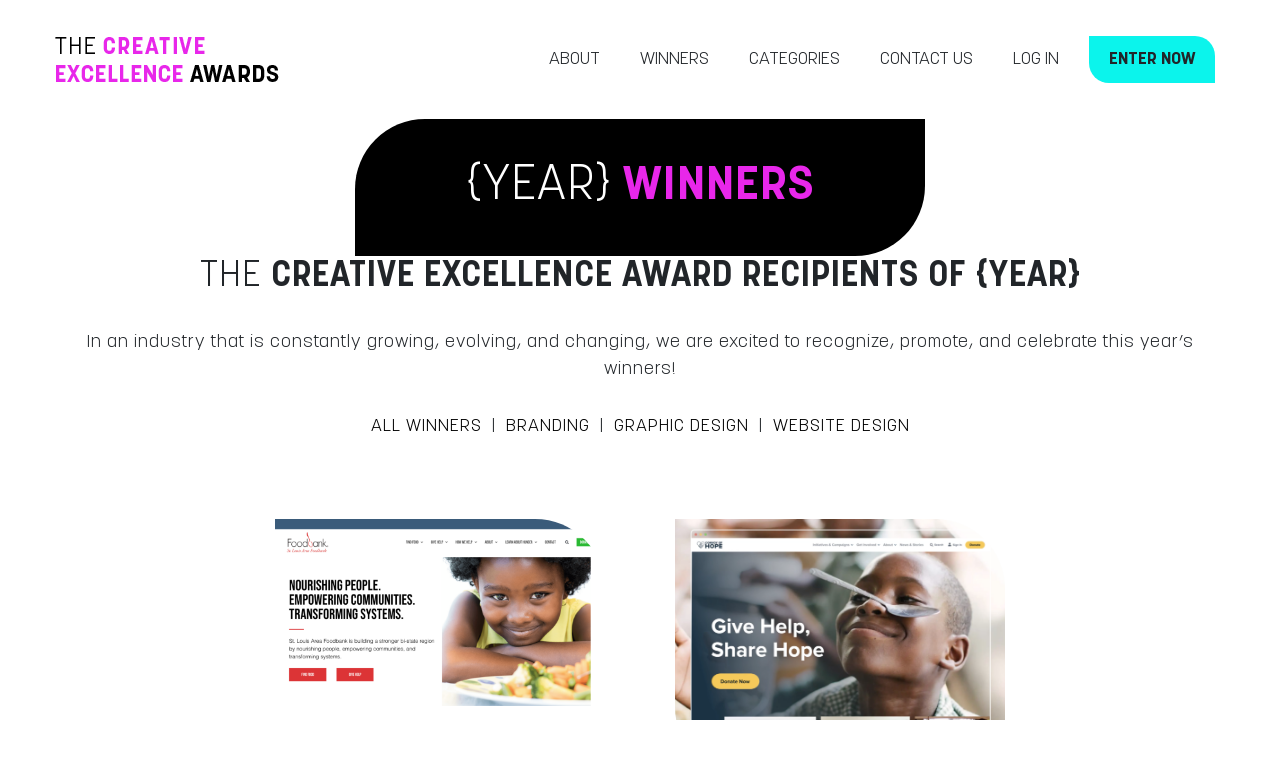

--- FILE ---
content_type: text/html; charset=UTF-8
request_url: https://creativeexcellenceawards.com/work_categories/charity-non-profit-website-design/
body_size: 13622
content:
<!DOCTYPE html><html lang="en-US"><head><meta charset="utf-8" /><meta name="viewport" content="width=device-width, initial-scale=1" /><meta name="AUDIENCE" content="all" /><meta name="LANGUAGE" content="pt-BR" /><meta name="DISTRIBUTION" content="Global" /><meta name="ROBOTS" content="index,follow" /><meta name="GOOGLEBOT" content="index,follow" /><link rel="profile" href="http://gmpg.org/xfn/11" /><meta name="author" content="Pack System"><meta http-equiv="X-UA-Compatible" content="IE=edge"><link rel="pingback" href="https://creativeexcellenceawards.com/xmlrpc.php" /> <!--[if lt IE 9]> <script src="https://creativeexcellenceawards.com/wp-content/themes/cea-2023/js/html5.js" type="text/javascript"></script> <![endif]--><meta name='robots' content='index, follow, max-image-preview:large, max-snippet:-1, max-video-preview:-1' /> <!-- This site is optimized with the Yoast SEO plugin v26.8 - https://yoast.com/product/yoast-seo-wordpress/ --><link media="all" href="https://creativeexcellenceawards.com/wp-content/cache/autoptimize/css/autoptimize_991ac53394b613a1401ba91de894d02b.css" rel="stylesheet"><link media="only screen and (max-width: 768px)" href="https://creativeexcellenceawards.com/wp-content/cache/autoptimize/css/autoptimize_6fe211f8bb15af76999ce9135805d7af.css" rel="stylesheet"><title>Charity / Non Profit Archives - The Creative Excellence Awards</title><link rel="canonical" href="https://creativeexcellenceawards.com/work_categories/charity-non-profit-website-design/" /><meta property="og:locale" content="en_US" /><meta property="og:type" content="article" /><meta property="og:title" content="Charity / Non Profit Archives - The Creative Excellence Awards" /><meta property="og:url" content="https://creativeexcellenceawards.com/work_categories/charity-non-profit-website-design/" /><meta property="og:site_name" content="The Creative Excellence Awards" /><meta name="twitter:card" content="summary_large_image" /> <script type="application/ld+json" class="yoast-schema-graph">{"@context":"https://schema.org","@graph":[{"@type":"CollectionPage","@id":"https://creativeexcellenceawards.com/work_categories/charity-non-profit-website-design/","url":"https://creativeexcellenceawards.com/work_categories/charity-non-profit-website-design/","name":"Charity / Non Profit Archives - The Creative Excellence Awards","isPartOf":{"@id":"https://creativeexcellenceawards.com/#website"},"primaryImageOfPage":{"@id":"https://creativeexcellenceawards.com/work_categories/charity-non-profit-website-design/#primaryimage"},"image":{"@id":"https://creativeexcellenceawards.com/work_categories/charity-non-profit-website-design/#primaryimage"},"thumbnailUrl":"https://creativeexcellenceawards.com/wp-content/uploads/2024/01/screen-shot-2024-01-23-at-3.36.23-pm.png","breadcrumb":{"@id":"https://creativeexcellenceawards.com/work_categories/charity-non-profit-website-design/#breadcrumb"},"inLanguage":"en-US"},{"@type":"ImageObject","inLanguage":"en-US","@id":"https://creativeexcellenceawards.com/work_categories/charity-non-profit-website-design/#primaryimage","url":"https://creativeexcellenceawards.com/wp-content/uploads/2024/01/screen-shot-2024-01-23-at-3.36.23-pm.png","contentUrl":"https://creativeexcellenceawards.com/wp-content/uploads/2024/01/screen-shot-2024-01-23-at-3.36.23-pm.png","width":1609,"height":1257},{"@type":"BreadcrumbList","@id":"https://creativeexcellenceawards.com/work_categories/charity-non-profit-website-design/#breadcrumb","itemListElement":[{"@type":"ListItem","position":1,"name":"Home","item":"https://creativeexcellenceawards.com/"},{"@type":"ListItem","position":2,"name":"Website Design","item":"https://creativeexcellenceawards.com/work_categories/website-design/"},{"@type":"ListItem","position":3,"name":"Charity / Non Profit"}]},{"@type":"WebSite","@id":"https://creativeexcellenceawards.com/#website","url":"https://creativeexcellenceawards.com/","name":"The Creative Excellence Awards","description":"","publisher":{"@id":"https://creativeexcellenceawards.com/#organization"},"potentialAction":[{"@type":"SearchAction","target":{"@type":"EntryPoint","urlTemplate":"https://creativeexcellenceawards.com/?s={search_term_string}"},"query-input":{"@type":"PropertyValueSpecification","valueRequired":true,"valueName":"search_term_string"}}],"inLanguage":"en-US"},{"@type":"Organization","@id":"https://creativeexcellenceawards.com/#organization","name":"The Creative Excellence Awards","url":"https://creativeexcellenceawards.com/","logo":{"@type":"ImageObject","inLanguage":"en-US","@id":"https://creativeexcellenceawards.com/#/schema/logo/image/","url":"https://creativeexcellenceawards.com/wp-content/uploads/2023/03/the-creative-excellence-awards-logo.png","contentUrl":"https://creativeexcellenceawards.com/wp-content/uploads/2023/03/the-creative-excellence-awards-logo.png","width":224,"height":45,"caption":"The Creative Excellence Awards"},"image":{"@id":"https://creativeexcellenceawards.com/#/schema/logo/image/"},"sameAs":["https://www.facebook.com/ELXELAGENCY","https://www.instagram.com/elxelcreative/"]}]}</script> <!-- / Yoast SEO plugin. --><link rel='dns-prefetch' href='//www.googletagmanager.com' /><link rel="alternate" type="application/rss+xml" title="The Creative Excellence Awards &raquo; Feed" href="https://creativeexcellenceawards.com/feed/" /><link rel="alternate" type="application/rss+xml" title="The Creative Excellence Awards &raquo; Comments Feed" href="https://creativeexcellenceawards.com/comments/feed/" /><link rel="alternate" type="application/rss+xml" title="The Creative Excellence Awards &raquo; Charity / Non Profit Category Feed" href="https://creativeexcellenceawards.com/work_categories/charity-non-profit-website-design/feed/" /><style id='wp-img-auto-sizes-contain-inline-css' type='text/css'>img:is([sizes=auto i],[sizes^="auto," i]){contain-intrinsic-size:3000px 1500px}
/*# sourceURL=wp-img-auto-sizes-contain-inline-css */</style><style id='wp-block-library-inline-css' type='text/css'>:root{--wp-block-synced-color:#7a00df;--wp-block-synced-color--rgb:122,0,223;--wp-bound-block-color:var(--wp-block-synced-color);--wp-editor-canvas-background:#ddd;--wp-admin-theme-color:#007cba;--wp-admin-theme-color--rgb:0,124,186;--wp-admin-theme-color-darker-10:#006ba1;--wp-admin-theme-color-darker-10--rgb:0,107,160.5;--wp-admin-theme-color-darker-20:#005a87;--wp-admin-theme-color-darker-20--rgb:0,90,135;--wp-admin-border-width-focus:2px}@media (min-resolution:192dpi){:root{--wp-admin-border-width-focus:1.5px}}.wp-element-button{cursor:pointer}:root .has-very-light-gray-background-color{background-color:#eee}:root .has-very-dark-gray-background-color{background-color:#313131}:root .has-very-light-gray-color{color:#eee}:root .has-very-dark-gray-color{color:#313131}:root .has-vivid-green-cyan-to-vivid-cyan-blue-gradient-background{background:linear-gradient(135deg,#00d084,#0693e3)}:root .has-purple-crush-gradient-background{background:linear-gradient(135deg,#34e2e4,#4721fb 50%,#ab1dfe)}:root .has-hazy-dawn-gradient-background{background:linear-gradient(135deg,#faaca8,#dad0ec)}:root .has-subdued-olive-gradient-background{background:linear-gradient(135deg,#fafae1,#67a671)}:root .has-atomic-cream-gradient-background{background:linear-gradient(135deg,#fdd79a,#004a59)}:root .has-nightshade-gradient-background{background:linear-gradient(135deg,#330968,#31cdcf)}:root .has-midnight-gradient-background{background:linear-gradient(135deg,#020381,#2874fc)}:root{--wp--preset--font-size--normal:16px;--wp--preset--font-size--huge:42px}.has-regular-font-size{font-size:1em}.has-larger-font-size{font-size:2.625em}.has-normal-font-size{font-size:var(--wp--preset--font-size--normal)}.has-huge-font-size{font-size:var(--wp--preset--font-size--huge)}:root .has-text-align-center{text-align:center}:root .has-text-align-left{text-align:left}:root .has-text-align-right{text-align:right}.has-fit-text{white-space:nowrap!important}#end-resizable-editor-section{display:none}.aligncenter{clear:both}.items-justified-left{justify-content:flex-start}.items-justified-center{justify-content:center}.items-justified-right{justify-content:flex-end}.items-justified-space-between{justify-content:space-between}.screen-reader-text{word-wrap:normal!important;border:0;clip-path:inset(50%);height:1px;margin:-1px;overflow:hidden;padding:0;position:absolute;width:1px}.screen-reader-text:focus{background-color:#ddd;clip-path:none;color:#444;display:block;font-size:1em;height:auto;left:5px;line-height:normal;padding:15px 23px 14px;text-decoration:none;top:5px;width:auto;z-index:100000}html :where(.has-border-color){border-style:solid}html :where([style*=border-top-color]){border-top-style:solid}html :where([style*=border-right-color]){border-right-style:solid}html :where([style*=border-bottom-color]){border-bottom-style:solid}html :where([style*=border-left-color]){border-left-style:solid}html :where([style*=border-width]){border-style:solid}html :where([style*=border-top-width]){border-top-style:solid}html :where([style*=border-right-width]){border-right-style:solid}html :where([style*=border-bottom-width]){border-bottom-style:solid}html :where([style*=border-left-width]){border-left-style:solid}html :where(img[class*=wp-image-]){height:auto;max-width:100%}:where(figure){margin:0 0 1em}html :where(.is-position-sticky){--wp-admin--admin-bar--position-offset:var(--wp-admin--admin-bar--height,0px)}@media screen and (max-width:600px){html :where(.is-position-sticky){--wp-admin--admin-bar--position-offset:0px}}

/*# sourceURL=wp-block-library-inline-css */</style><style id='wp-block-buttons-inline-css' type='text/css'>.wp-block-buttons{box-sizing:border-box}.wp-block-buttons.is-vertical{flex-direction:column}.wp-block-buttons.is-vertical>.wp-block-button:last-child{margin-bottom:0}.wp-block-buttons>.wp-block-button{display:inline-block;margin:0}.wp-block-buttons.is-content-justification-left{justify-content:flex-start}.wp-block-buttons.is-content-justification-left.is-vertical{align-items:flex-start}.wp-block-buttons.is-content-justification-center{justify-content:center}.wp-block-buttons.is-content-justification-center.is-vertical{align-items:center}.wp-block-buttons.is-content-justification-right{justify-content:flex-end}.wp-block-buttons.is-content-justification-right.is-vertical{align-items:flex-end}.wp-block-buttons.is-content-justification-space-between{justify-content:space-between}.wp-block-buttons.aligncenter{text-align:center}.wp-block-buttons:not(.is-content-justification-space-between,.is-content-justification-right,.is-content-justification-left,.is-content-justification-center) .wp-block-button.aligncenter{margin-left:auto;margin-right:auto;width:100%}.wp-block-buttons[style*=text-decoration] .wp-block-button,.wp-block-buttons[style*=text-decoration] .wp-block-button__link{text-decoration:inherit}.wp-block-buttons.has-custom-font-size .wp-block-button__link{font-size:inherit}.wp-block-buttons .wp-block-button__link{width:100%}.wp-block-button.aligncenter{text-align:center}
/*# sourceURL=https://creativeexcellenceawards.com/wp-content/plugins/gutenberg/build/styles/block-library/buttons/style.min.css */</style><style id='wp-block-columns-inline-css' type='text/css'>.wp-block-columns{box-sizing:border-box;display:flex;flex-wrap:wrap!important}@media (min-width:782px){.wp-block-columns{flex-wrap:nowrap!important}}.wp-block-columns{align-items:normal!important}.wp-block-columns.are-vertically-aligned-top{align-items:flex-start}.wp-block-columns.are-vertically-aligned-center{align-items:center}.wp-block-columns.are-vertically-aligned-bottom{align-items:flex-end}@media (max-width:781px){.wp-block-columns:not(.is-not-stacked-on-mobile)>.wp-block-column{flex-basis:100%!important}}@media (min-width:782px){.wp-block-columns:not(.is-not-stacked-on-mobile)>.wp-block-column{flex-basis:0;flex-grow:1}.wp-block-columns:not(.is-not-stacked-on-mobile)>.wp-block-column[style*=flex-basis]{flex-grow:0}}.wp-block-columns.is-not-stacked-on-mobile{flex-wrap:nowrap!important}.wp-block-columns.is-not-stacked-on-mobile>.wp-block-column{flex-basis:0;flex-grow:1}.wp-block-columns.is-not-stacked-on-mobile>.wp-block-column[style*=flex-basis]{flex-grow:0}:where(.wp-block-columns){margin-bottom:1.75em}:where(.wp-block-columns.has-background){padding:1.25em 2.375em}.wp-block-column{flex-grow:1;min-width:0;overflow-wrap:break-word;word-break:break-word}.wp-block-column.is-vertically-aligned-top{align-self:flex-start}.wp-block-column.is-vertically-aligned-center{align-self:center}.wp-block-column.is-vertically-aligned-bottom{align-self:flex-end}.wp-block-column.is-vertically-aligned-stretch{align-self:stretch}.wp-block-column.is-vertically-aligned-bottom,.wp-block-column.is-vertically-aligned-center,.wp-block-column.is-vertically-aligned-top{width:100%}
/*# sourceURL=https://creativeexcellenceawards.com/wp-content/plugins/gutenberg/build/styles/block-library/columns/style.min.css */</style><style id='wp-block-group-inline-css' type='text/css'>.wp-block-group{box-sizing:border-box}:where(.wp-block-group.wp-block-group-is-layout-constrained){position:relative}
/*# sourceURL=https://creativeexcellenceawards.com/wp-content/plugins/gutenberg/build/styles/block-library/group/style.min.css */</style><style id='wp-block-group-theme-inline-css' type='text/css'>:where(.wp-block-group.has-background){padding:1.25em 2.375em}
/*# sourceURL=https://creativeexcellenceawards.com/wp-content/plugins/gutenberg/build/styles/block-library/group/theme.min.css */</style><style id='wp-block-button-inline-css' type='text/css'>.wp-block-button__link{align-content:center;box-sizing:border-box;cursor:pointer;display:inline-block;height:100%;text-align:center;word-break:break-word}.wp-block-button__link.aligncenter{text-align:center}.wp-block-button__link.alignright{text-align:right}:where(.wp-block-button__link){border-radius:9999px;box-shadow:none;padding:calc(.667em + 2px) calc(1.333em + 2px);text-decoration:none}.wp-block-button[style*=text-decoration] .wp-block-button__link{text-decoration:inherit}.wp-block-buttons>.wp-block-button.has-custom-width{max-width:none}.wp-block-buttons>.wp-block-button.has-custom-width .wp-block-button__link{width:100%}.wp-block-buttons>.wp-block-button.has-custom-font-size .wp-block-button__link{font-size:inherit}.wp-block-buttons>.wp-block-button.wp-block-button__width-25{width:calc(25% - var(--wp--style--block-gap, .5em)*.75)}.wp-block-buttons>.wp-block-button.wp-block-button__width-50{width:calc(50% - var(--wp--style--block-gap, .5em)*.5)}.wp-block-buttons>.wp-block-button.wp-block-button__width-75{width:calc(75% - var(--wp--style--block-gap, .5em)*.25)}.wp-block-buttons>.wp-block-button.wp-block-button__width-100{flex-basis:100%;width:100%}.wp-block-buttons.is-vertical>.wp-block-button.wp-block-button__width-25{width:25%}.wp-block-buttons.is-vertical>.wp-block-button.wp-block-button__width-50{width:50%}.wp-block-buttons.is-vertical>.wp-block-button.wp-block-button__width-75{width:75%}.wp-block-button.is-style-squared,.wp-block-button__link.wp-block-button.is-style-squared{border-radius:0}.wp-block-button.no-border-radius,.wp-block-button__link.no-border-radius{border-radius:0!important}:root :where(.wp-block-button .wp-block-button__link.is-style-outline),:root :where(.wp-block-button.is-style-outline>.wp-block-button__link){border:2px solid;padding:.667em 1.333em}:root :where(.wp-block-button .wp-block-button__link.is-style-outline:not(.has-text-color)),:root :where(.wp-block-button.is-style-outline>.wp-block-button__link:not(.has-text-color)){color:currentColor}:root :where(.wp-block-button .wp-block-button__link.is-style-outline:not(.has-background)),:root :where(.wp-block-button.is-style-outline>.wp-block-button__link:not(.has-background)){background-color:initial;background-image:none}
/*# sourceURL=https://creativeexcellenceawards.com/wp-content/plugins/gutenberg/build/styles/block-library/button/style.min.css */</style><style id='wp-block-heading-inline-css' type='text/css'>h1:where(.wp-block-heading).has-background,h2:where(.wp-block-heading).has-background,h3:where(.wp-block-heading).has-background,h4:where(.wp-block-heading).has-background,h5:where(.wp-block-heading).has-background,h6:where(.wp-block-heading).has-background{padding:1.25em 2.375em}h1.has-text-align-left[style*=writing-mode]:where([style*=vertical-lr]),h1.has-text-align-right[style*=writing-mode]:where([style*=vertical-rl]),h2.has-text-align-left[style*=writing-mode]:where([style*=vertical-lr]),h2.has-text-align-right[style*=writing-mode]:where([style*=vertical-rl]),h3.has-text-align-left[style*=writing-mode]:where([style*=vertical-lr]),h3.has-text-align-right[style*=writing-mode]:where([style*=vertical-rl]),h4.has-text-align-left[style*=writing-mode]:where([style*=vertical-lr]),h4.has-text-align-right[style*=writing-mode]:where([style*=vertical-rl]),h5.has-text-align-left[style*=writing-mode]:where([style*=vertical-lr]),h5.has-text-align-right[style*=writing-mode]:where([style*=vertical-rl]),h6.has-text-align-left[style*=writing-mode]:where([style*=vertical-lr]),h6.has-text-align-right[style*=writing-mode]:where([style*=vertical-rl]){rotate:180deg}
/*# sourceURL=https://creativeexcellenceawards.com/wp-content/plugins/gutenberg/build/styles/block-library/heading/style.min.css */</style><style id='wp-block-image-inline-css' type='text/css'>.wp-block-image>a,.wp-block-image>figure>a{display:inline-block}.wp-block-image img{box-sizing:border-box;height:auto;max-width:100%;vertical-align:bottom}@media not (prefers-reduced-motion){.wp-block-image img.hide{visibility:hidden}.wp-block-image img.show{animation:show-content-image .4s}}.wp-block-image[style*=border-radius] img,.wp-block-image[style*=border-radius]>a{border-radius:inherit}.wp-block-image.has-custom-border img{box-sizing:border-box}.wp-block-image.aligncenter{text-align:center}.wp-block-image.alignfull>a,.wp-block-image.alignwide>a{width:100%}.wp-block-image.alignfull img,.wp-block-image.alignwide img{height:auto;width:100%}.wp-block-image .aligncenter,.wp-block-image .alignleft,.wp-block-image .alignright,.wp-block-image.aligncenter,.wp-block-image.alignleft,.wp-block-image.alignright{display:table}.wp-block-image .aligncenter>figcaption,.wp-block-image .alignleft>figcaption,.wp-block-image .alignright>figcaption,.wp-block-image.aligncenter>figcaption,.wp-block-image.alignleft>figcaption,.wp-block-image.alignright>figcaption{caption-side:bottom;display:table-caption}.wp-block-image .alignleft{float:left;margin:.5em 1em .5em 0}.wp-block-image .alignright{float:right;margin:.5em 0 .5em 1em}.wp-block-image .aligncenter{margin-left:auto;margin-right:auto}.wp-block-image :where(figcaption){margin-bottom:1em;margin-top:.5em}.wp-block-image.is-style-circle-mask img{border-radius:9999px}@supports ((-webkit-mask-image:none) or (mask-image:none)) or (-webkit-mask-image:none){.wp-block-image.is-style-circle-mask img{border-radius:0;-webkit-mask-image:url('data:image/svg+xml;utf8,<svg viewBox="0 0 100 100" xmlns="http://www.w3.org/2000/svg"><circle cx="50" cy="50" r="50"/></svg>');mask-image:url('data:image/svg+xml;utf8,<svg viewBox="0 0 100 100" xmlns="http://www.w3.org/2000/svg"><circle cx="50" cy="50" r="50"/></svg>');mask-mode:alpha;-webkit-mask-position:center;mask-position:center;-webkit-mask-repeat:no-repeat;mask-repeat:no-repeat;-webkit-mask-size:contain;mask-size:contain}}:root :where(.wp-block-image.is-style-rounded img,.wp-block-image .is-style-rounded img){border-radius:9999px}.wp-block-image figure{margin:0}.wp-lightbox-container{display:flex;flex-direction:column;position:relative}.wp-lightbox-container img{cursor:zoom-in}.wp-lightbox-container img:hover+button{opacity:1}.wp-lightbox-container button{align-items:center;backdrop-filter:blur(16px) saturate(180%);background-color:#5a5a5a40;border:none;border-radius:4px;cursor:zoom-in;display:flex;height:20px;justify-content:center;opacity:0;padding:0;position:absolute;right:16px;text-align:center;top:16px;width:20px;z-index:100}@media not (prefers-reduced-motion){.wp-lightbox-container button{transition:opacity .2s ease}}.wp-lightbox-container button:focus-visible{outline:3px auto #5a5a5a40;outline:3px auto -webkit-focus-ring-color;outline-offset:3px}.wp-lightbox-container button:hover{cursor:pointer;opacity:1}.wp-lightbox-container button:focus{opacity:1}.wp-lightbox-container button:focus,.wp-lightbox-container button:hover,.wp-lightbox-container button:not(:hover):not(:active):not(.has-background){background-color:#5a5a5a40;border:none}.wp-lightbox-overlay{box-sizing:border-box;cursor:zoom-out;height:100vh;left:0;overflow:hidden;position:fixed;top:0;visibility:hidden;width:100%;z-index:100000}.wp-lightbox-overlay .close-button{align-items:center;cursor:pointer;display:flex;justify-content:center;min-height:40px;min-width:40px;padding:0;position:absolute;right:calc(env(safe-area-inset-right) + 16px);top:calc(env(safe-area-inset-top) + 16px);z-index:5000000}.wp-lightbox-overlay .close-button:focus,.wp-lightbox-overlay .close-button:hover,.wp-lightbox-overlay .close-button:not(:hover):not(:active):not(.has-background){background:none;border:none}.wp-lightbox-overlay .lightbox-image-container{height:var(--wp--lightbox-container-height);left:50%;overflow:hidden;position:absolute;top:50%;transform:translate(-50%,-50%);transform-origin:top left;width:var(--wp--lightbox-container-width);z-index:9999999999}.wp-lightbox-overlay .wp-block-image{align-items:center;box-sizing:border-box;display:flex;height:100%;justify-content:center;margin:0;position:relative;transform-origin:0 0;width:100%;z-index:3000000}.wp-lightbox-overlay .wp-block-image img{height:var(--wp--lightbox-image-height);min-height:var(--wp--lightbox-image-height);min-width:var(--wp--lightbox-image-width);width:var(--wp--lightbox-image-width)}.wp-lightbox-overlay .wp-block-image figcaption{display:none}.wp-lightbox-overlay button{background:none;border:none}.wp-lightbox-overlay .scrim{background-color:#fff;height:100%;opacity:.9;position:absolute;width:100%;z-index:2000000}.wp-lightbox-overlay.active{visibility:visible}@media not (prefers-reduced-motion){.wp-lightbox-overlay.active{animation:turn-on-visibility .25s both}.wp-lightbox-overlay.active img{animation:turn-on-visibility .35s both}.wp-lightbox-overlay.show-closing-animation:not(.active){animation:turn-off-visibility .35s both}.wp-lightbox-overlay.show-closing-animation:not(.active) img{animation:turn-off-visibility .25s both}.wp-lightbox-overlay.zoom.active{animation:none;opacity:1;visibility:visible}.wp-lightbox-overlay.zoom.active .lightbox-image-container{animation:lightbox-zoom-in .4s}.wp-lightbox-overlay.zoom.active .lightbox-image-container img{animation:none}.wp-lightbox-overlay.zoom.active .scrim{animation:turn-on-visibility .4s forwards}.wp-lightbox-overlay.zoom.show-closing-animation:not(.active){animation:none}.wp-lightbox-overlay.zoom.show-closing-animation:not(.active) .lightbox-image-container{animation:lightbox-zoom-out .4s}.wp-lightbox-overlay.zoom.show-closing-animation:not(.active) .lightbox-image-container img{animation:none}.wp-lightbox-overlay.zoom.show-closing-animation:not(.active) .scrim{animation:turn-off-visibility .4s forwards}}@keyframes show-content-image{0%{visibility:hidden}99%{visibility:hidden}to{visibility:visible}}@keyframes turn-on-visibility{0%{opacity:0}to{opacity:1}}@keyframes turn-off-visibility{0%{opacity:1;visibility:visible}99%{opacity:0;visibility:visible}to{opacity:0;visibility:hidden}}@keyframes lightbox-zoom-in{0%{transform:translate(calc((-100vw + var(--wp--lightbox-scrollbar-width))/2 + var(--wp--lightbox-initial-left-position)),calc(-50vh + var(--wp--lightbox-initial-top-position))) scale(var(--wp--lightbox-scale))}to{transform:translate(-50%,-50%) scale(1)}}@keyframes lightbox-zoom-out{0%{transform:translate(-50%,-50%) scale(1);visibility:visible}99%{visibility:visible}to{transform:translate(calc((-100vw + var(--wp--lightbox-scrollbar-width))/2 + var(--wp--lightbox-initial-left-position)),calc(-50vh + var(--wp--lightbox-initial-top-position))) scale(var(--wp--lightbox-scale));visibility:hidden}}
/*# sourceURL=https://creativeexcellenceawards.com/wp-content/plugins/gutenberg/build/styles/block-library/image/style.min.css */</style><style id='wp-block-image-theme-inline-css' type='text/css'>:root :where(.wp-block-image figcaption){color:#555;font-size:13px;text-align:center}.is-dark-theme :root :where(.wp-block-image figcaption){color:#ffffffa6}.wp-block-image{margin:0 0 1em}
/*# sourceURL=https://creativeexcellenceawards.com/wp-content/plugins/gutenberg/build/styles/block-library/image/theme.min.css */</style><style id='wp-block-paragraph-inline-css' type='text/css'>.is-small-text{font-size:.875em}.is-regular-text{font-size:1em}.is-large-text{font-size:2.25em}.is-larger-text{font-size:3em}.has-drop-cap:not(:focus):first-letter{float:left;font-size:8.4em;font-style:normal;font-weight:100;line-height:.68;margin:.05em .1em 0 0;text-transform:uppercase}body.rtl .has-drop-cap:not(:focus):first-letter{float:none;margin-left:.1em}p.has-drop-cap.has-background{overflow:hidden}:root :where(p.has-background){padding:1.25em 2.375em}:where(p.has-text-color:not(.has-link-color)) a{color:inherit}p.has-text-align-left[style*="writing-mode:vertical-lr"],p.has-text-align-right[style*="writing-mode:vertical-rl"]{rotate:180deg}
/*# sourceURL=https://creativeexcellenceawards.com/wp-content/plugins/gutenberg/build/styles/block-library/paragraph/style.min.css */</style><style id='global-styles-inline-css' type='text/css'>:root{--wp--preset--aspect-ratio--square: 1;--wp--preset--aspect-ratio--4-3: 4/3;--wp--preset--aspect-ratio--3-4: 3/4;--wp--preset--aspect-ratio--3-2: 3/2;--wp--preset--aspect-ratio--2-3: 2/3;--wp--preset--aspect-ratio--16-9: 16/9;--wp--preset--aspect-ratio--9-16: 9/16;--wp--preset--color--black: #000000;--wp--preset--color--cyan-bluish-gray: #abb8c3;--wp--preset--color--white: #ffffff;--wp--preset--color--pale-pink: #f78da7;--wp--preset--color--vivid-red: #cf2e2e;--wp--preset--color--luminous-vivid-orange: #ff6900;--wp--preset--color--luminous-vivid-amber: #fcb900;--wp--preset--color--light-green-cyan: #7bdcb5;--wp--preset--color--vivid-green-cyan: #00d084;--wp--preset--color--pale-cyan-blue: #8ed1fc;--wp--preset--color--vivid-cyan-blue: #0693e3;--wp--preset--color--vivid-purple: #9b51e0;--wp--preset--color--primary: #e827ea;--wp--preset--color--secondary: #0bf4ec;--wp--preset--gradient--vivid-cyan-blue-to-vivid-purple: linear-gradient(135deg,rgb(6,147,227) 0%,rgb(155,81,224) 100%);--wp--preset--gradient--light-green-cyan-to-vivid-green-cyan: linear-gradient(135deg,rgb(122,220,180) 0%,rgb(0,208,130) 100%);--wp--preset--gradient--luminous-vivid-amber-to-luminous-vivid-orange: linear-gradient(135deg,rgb(252,185,0) 0%,rgb(255,105,0) 100%);--wp--preset--gradient--luminous-vivid-orange-to-vivid-red: linear-gradient(135deg,rgb(255,105,0) 0%,rgb(207,46,46) 100%);--wp--preset--gradient--very-light-gray-to-cyan-bluish-gray: linear-gradient(135deg,rgb(238,238,238) 0%,rgb(169,184,195) 100%);--wp--preset--gradient--cool-to-warm-spectrum: linear-gradient(135deg,rgb(74,234,220) 0%,rgb(151,120,209) 20%,rgb(207,42,186) 40%,rgb(238,44,130) 60%,rgb(251,105,98) 80%,rgb(254,248,76) 100%);--wp--preset--gradient--blush-light-purple: linear-gradient(135deg,rgb(255,206,236) 0%,rgb(152,150,240) 100%);--wp--preset--gradient--blush-bordeaux: linear-gradient(135deg,rgb(254,205,165) 0%,rgb(254,45,45) 50%,rgb(107,0,62) 100%);--wp--preset--gradient--luminous-dusk: linear-gradient(135deg,rgb(255,203,112) 0%,rgb(199,81,192) 50%,rgb(65,88,208) 100%);--wp--preset--gradient--pale-ocean: linear-gradient(135deg,rgb(255,245,203) 0%,rgb(182,227,212) 50%,rgb(51,167,181) 100%);--wp--preset--gradient--electric-grass: linear-gradient(135deg,rgb(202,248,128) 0%,rgb(113,206,126) 100%);--wp--preset--gradient--midnight: linear-gradient(135deg,rgb(2,3,129) 0%,rgb(40,116,252) 100%);--wp--preset--font-size--small: 1.6rem;--wp--preset--font-size--medium: 1.8rem;--wp--preset--font-size--large: 2.4rem;--wp--preset--font-size--x-large: 42px;--wp--preset--font-size--xxs: 1.2rem;--wp--preset--font-size--xs: 1.4rem;--wp--preset--font-size--xl: 3rem;--wp--preset--font-size--xxl: 3.6rem;--wp--preset--font-size--xxxl: 10rem;--wp--preset--font-family--primary: "korolev", sans-serif;--wp--preset--font-family--monospace: "Courier New", monospace;--wp--preset--spacing--20: 2.0rem;--wp--preset--spacing--30: 3.0rem;--wp--preset--spacing--40: 4.0rem;--wp--preset--spacing--50: 5.0rem;--wp--preset--spacing--60: 6.0rem;--wp--preset--spacing--70: 3.38rem;--wp--preset--spacing--80: 5.06rem;--wp--preset--spacing--10: 1.0rem;--wp--preset--spacing--100: 10.0rem;--wp--preset--shadow--natural: 6px 6px 9px rgba(0, 0, 0, 0.2);--wp--preset--shadow--deep: 12px 12px 50px rgba(0, 0, 0, 0.4);--wp--preset--shadow--sharp: 6px 6px 0px rgba(0, 0, 0, 0.2);--wp--preset--shadow--outlined: 6px 6px 0px -3px rgb(255, 255, 255), 6px 6px rgb(0, 0, 0);--wp--preset--shadow--crisp: 6px 6px 0px rgb(0, 0, 0);}:root { --wp--style--global--content-size: 930px;--wp--style--global--wide-size: 1200px; }:where(body) { margin: 0; }.wp-site-blocks > .alignleft { float: left; margin-right: 2em; }.wp-site-blocks > .alignright { float: right; margin-left: 2em; }.wp-site-blocks > .aligncenter { justify-content: center; margin-left: auto; margin-right: auto; }:where(.wp-site-blocks) > * { margin-block-start: var(--wp--preset--spacing--60); margin-block-end: 0; }:where(.wp-site-blocks) > :first-child { margin-block-start: 0; }:where(.wp-site-blocks) > :last-child { margin-block-end: 0; }:root { --wp--style--block-gap: var(--wp--preset--spacing--60); }:root :where(.is-layout-flow) > :first-child{margin-block-start: 0;}:root :where(.is-layout-flow) > :last-child{margin-block-end: 0;}:root :where(.is-layout-flow) > *{margin-block-start: var(--wp--preset--spacing--60);margin-block-end: 0;}:root :where(.is-layout-constrained) > :first-child{margin-block-start: 0;}:root :where(.is-layout-constrained) > :last-child{margin-block-end: 0;}:root :where(.is-layout-constrained) > *{margin-block-start: var(--wp--preset--spacing--60);margin-block-end: 0;}:root :where(.is-layout-flex){gap: var(--wp--preset--spacing--60);}:root :where(.is-layout-grid){gap: var(--wp--preset--spacing--60);}.is-layout-flow > .alignleft{float: left;margin-inline-start: 0;margin-inline-end: 2em;}.is-layout-flow > .alignright{float: right;margin-inline-start: 2em;margin-inline-end: 0;}.is-layout-flow > .aligncenter{margin-left: auto !important;margin-right: auto !important;}.is-layout-constrained > .alignleft{float: left;margin-inline-start: 0;margin-inline-end: 2em;}.is-layout-constrained > .alignright{float: right;margin-inline-start: 2em;margin-inline-end: 0;}.is-layout-constrained > .aligncenter{margin-left: auto !important;margin-right: auto !important;}.is-layout-constrained > :where(:not(.alignleft):not(.alignright):not(.alignfull)){max-width: var(--wp--style--global--content-size);margin-left: auto !important;margin-right: auto !important;}.is-layout-constrained > .alignwide{max-width: var(--wp--style--global--wide-size);}body .is-layout-flex{display: flex;}.is-layout-flex{flex-wrap: wrap;align-items: center;}.is-layout-flex > :is(*, div){margin: 0;}body .is-layout-grid{display: grid;}.is-layout-grid > :is(*, div){margin: 0;}body{font-family: var(--wp--preset--font-family--primary);font-size: var(--wp--preset--font-size--medium);font-weight: 400;line-height: 1.5;padding-top: 0px;padding-right: 0px;padding-bottom: 0px;padding-left: 0px;}a:where(:not(.wp-element-button)){color: var(--wp--preset--color--primary);text-decoration: underline;}h1, h2, h3, h4, h5, h6{font-weight: 700;}h1{font-size: var(--wp--preset--font-size--xxxl);}h2{font-size: var(--wp--preset--font-size--xxl);}h3{font-size: var(--wp--preset--font-size--xl);}h4{font-size: var(--wp--preset--font-size--large);}h5{font-size: var(--wp--preset--font-size--medium);}h6{font-size: var(--wp--preset--font-size--medium);}:root :where(.wp-element-button, .wp-block-button__link){background-color: var(--wp--preset--color--primary);border-radius: 0 20px 0 20px;border-width: 0;color: black;font-family: inherit;font-size: inherit;font-style: inherit;font-weight: inherit;letter-spacing: inherit;line-height: inherit;padding-top: 1.2rem;padding-right: 4rem;padding-bottom: 1.2rem;padding-left: 4rem;text-decoration: none;text-transform: uppercase;}:root :where(.wp-element-button:hover, .wp-block-button__link:hover){text-decoration: underline;}.has-black-color{color: var(--wp--preset--color--black) !important;}.has-cyan-bluish-gray-color{color: var(--wp--preset--color--cyan-bluish-gray) !important;}.has-white-color{color: var(--wp--preset--color--white) !important;}.has-pale-pink-color{color: var(--wp--preset--color--pale-pink) !important;}.has-vivid-red-color{color: var(--wp--preset--color--vivid-red) !important;}.has-luminous-vivid-orange-color{color: var(--wp--preset--color--luminous-vivid-orange) !important;}.has-luminous-vivid-amber-color{color: var(--wp--preset--color--luminous-vivid-amber) !important;}.has-light-green-cyan-color{color: var(--wp--preset--color--light-green-cyan) !important;}.has-vivid-green-cyan-color{color: var(--wp--preset--color--vivid-green-cyan) !important;}.has-pale-cyan-blue-color{color: var(--wp--preset--color--pale-cyan-blue) !important;}.has-vivid-cyan-blue-color{color: var(--wp--preset--color--vivid-cyan-blue) !important;}.has-vivid-purple-color{color: var(--wp--preset--color--vivid-purple) !important;}.has-primary-color{color: var(--wp--preset--color--primary) !important;}.has-secondary-color{color: var(--wp--preset--color--secondary) !important;}.has-black-background-color{background-color: var(--wp--preset--color--black) !important;}.has-cyan-bluish-gray-background-color{background-color: var(--wp--preset--color--cyan-bluish-gray) !important;}.has-white-background-color{background-color: var(--wp--preset--color--white) !important;}.has-pale-pink-background-color{background-color: var(--wp--preset--color--pale-pink) !important;}.has-vivid-red-background-color{background-color: var(--wp--preset--color--vivid-red) !important;}.has-luminous-vivid-orange-background-color{background-color: var(--wp--preset--color--luminous-vivid-orange) !important;}.has-luminous-vivid-amber-background-color{background-color: var(--wp--preset--color--luminous-vivid-amber) !important;}.has-light-green-cyan-background-color{background-color: var(--wp--preset--color--light-green-cyan) !important;}.has-vivid-green-cyan-background-color{background-color: var(--wp--preset--color--vivid-green-cyan) !important;}.has-pale-cyan-blue-background-color{background-color: var(--wp--preset--color--pale-cyan-blue) !important;}.has-vivid-cyan-blue-background-color{background-color: var(--wp--preset--color--vivid-cyan-blue) !important;}.has-vivid-purple-background-color{background-color: var(--wp--preset--color--vivid-purple) !important;}.has-primary-background-color{background-color: var(--wp--preset--color--primary) !important;}.has-secondary-background-color{background-color: var(--wp--preset--color--secondary) !important;}.has-black-border-color{border-color: var(--wp--preset--color--black) !important;}.has-cyan-bluish-gray-border-color{border-color: var(--wp--preset--color--cyan-bluish-gray) !important;}.has-white-border-color{border-color: var(--wp--preset--color--white) !important;}.has-pale-pink-border-color{border-color: var(--wp--preset--color--pale-pink) !important;}.has-vivid-red-border-color{border-color: var(--wp--preset--color--vivid-red) !important;}.has-luminous-vivid-orange-border-color{border-color: var(--wp--preset--color--luminous-vivid-orange) !important;}.has-luminous-vivid-amber-border-color{border-color: var(--wp--preset--color--luminous-vivid-amber) !important;}.has-light-green-cyan-border-color{border-color: var(--wp--preset--color--light-green-cyan) !important;}.has-vivid-green-cyan-border-color{border-color: var(--wp--preset--color--vivid-green-cyan) !important;}.has-pale-cyan-blue-border-color{border-color: var(--wp--preset--color--pale-cyan-blue) !important;}.has-vivid-cyan-blue-border-color{border-color: var(--wp--preset--color--vivid-cyan-blue) !important;}.has-vivid-purple-border-color{border-color: var(--wp--preset--color--vivid-purple) !important;}.has-primary-border-color{border-color: var(--wp--preset--color--primary) !important;}.has-secondary-border-color{border-color: var(--wp--preset--color--secondary) !important;}.has-vivid-cyan-blue-to-vivid-purple-gradient-background{background: var(--wp--preset--gradient--vivid-cyan-blue-to-vivid-purple) !important;}.has-light-green-cyan-to-vivid-green-cyan-gradient-background{background: var(--wp--preset--gradient--light-green-cyan-to-vivid-green-cyan) !important;}.has-luminous-vivid-amber-to-luminous-vivid-orange-gradient-background{background: var(--wp--preset--gradient--luminous-vivid-amber-to-luminous-vivid-orange) !important;}.has-luminous-vivid-orange-to-vivid-red-gradient-background{background: var(--wp--preset--gradient--luminous-vivid-orange-to-vivid-red) !important;}.has-very-light-gray-to-cyan-bluish-gray-gradient-background{background: var(--wp--preset--gradient--very-light-gray-to-cyan-bluish-gray) !important;}.has-cool-to-warm-spectrum-gradient-background{background: var(--wp--preset--gradient--cool-to-warm-spectrum) !important;}.has-blush-light-purple-gradient-background{background: var(--wp--preset--gradient--blush-light-purple) !important;}.has-blush-bordeaux-gradient-background{background: var(--wp--preset--gradient--blush-bordeaux) !important;}.has-luminous-dusk-gradient-background{background: var(--wp--preset--gradient--luminous-dusk) !important;}.has-pale-ocean-gradient-background{background: var(--wp--preset--gradient--pale-ocean) !important;}.has-electric-grass-gradient-background{background: var(--wp--preset--gradient--electric-grass) !important;}.has-midnight-gradient-background{background: var(--wp--preset--gradient--midnight) !important;}.has-small-font-size{font-size: var(--wp--preset--font-size--small) !important;}.has-medium-font-size{font-size: var(--wp--preset--font-size--medium) !important;}.has-large-font-size{font-size: var(--wp--preset--font-size--large) !important;}.has-x-large-font-size{font-size: var(--wp--preset--font-size--x-large) !important;}.has-xxs-font-size{font-size: var(--wp--preset--font-size--xxs) !important;}.has-xs-font-size{font-size: var(--wp--preset--font-size--xs) !important;}.has-xl-font-size{font-size: var(--wp--preset--font-size--xl) !important;}.has-xxl-font-size{font-size: var(--wp--preset--font-size--xxl) !important;}.has-xxxl-font-size{font-size: var(--wp--preset--font-size--xxxl) !important;}.has-primary-font-family{font-family: var(--wp--preset--font-family--primary) !important;}.has-monospace-font-family{font-family: var(--wp--preset--font-family--monospace) !important;}
/*# sourceURL=global-styles-inline-css */</style><style id='core-block-supports-inline-css' type='text/css'>.wp-elements-6ab8cf39e5a6cfc4282c66af1e8538a1 a:where(:not(.wp-element-button)){color:var(--wp--preset--color--white);}.wp-container-core-buttons-is-layout-33e89540{gap:var(--wp--preset--spacing--30);flex-direction:column;align-items:center;justify-content:center;}.wp-container-core-columns-is-layout-28f84493{flex-wrap:nowrap;}
/*# sourceURL=core-block-supports-inline-css */</style><style id='woocommerce-inline-inline-css' type='text/css'>.woocommerce form .form-row .required { visibility: visible; }
/*# sourceURL=woocommerce-inline-inline-css */</style> <script type="text/javascript" id="wc-add-to-cart-js-extra">/* <![CDATA[ */
var wc_add_to_cart_params = {"ajax_url":"/wp-admin/admin-ajax.php","wc_ajax_url":"/?wc-ajax=%%endpoint%%","i18n_view_cart":"View cart","cart_url":"https://creativeexcellenceawards.com/cart/","is_cart":"","cart_redirect_after_add":"no"};
//# sourceURL=wc-add-to-cart-js-extra
/* ]]> */</script> <script type="text/javascript" id="woocommerce-js-extra">/* <![CDATA[ */
var woocommerce_params = {"ajax_url":"/wp-admin/admin-ajax.php","wc_ajax_url":"/?wc-ajax=%%endpoint%%","i18n_password_show":"Show password","i18n_password_hide":"Hide password"};
//# sourceURL=woocommerce-js-extra
/* ]]> */</script> <script type="text/javascript" id="WCPAY_ASSETS-js-extra">/* <![CDATA[ */
var wcpayAssets = {"url":"https://creativeexcellenceawards.com/wp-content/plugins/woocommerce-payments/dist/"};
//# sourceURL=WCPAY_ASSETS-js-extra
/* ]]> */</script> <link rel="https://api.w.org/" href="https://creativeexcellenceawards.com/wp-json/" /><link rel="alternate" title="JSON" type="application/json" href="https://creativeexcellenceawards.com/wp-json/wp/v2/work_categories/105" /><link rel="EditURI" type="application/rsd+xml" title="RSD" href="https://creativeexcellenceawards.com/xmlrpc.php?rsd" /> <noscript><style>.woocommerce-product-gallery{ opacity: 1 !important; }</style></noscript><link rel="icon" href="https://creativeexcellenceawards.com/wp-content/uploads/2023/08/cropped-favicon-32x32.png" sizes="32x32" /><link rel="icon" href="https://creativeexcellenceawards.com/wp-content/uploads/2023/08/cropped-favicon-192x192.png" sizes="192x192" /><link rel="apple-touch-icon" href="https://creativeexcellenceawards.com/wp-content/uploads/2023/08/cropped-favicon-180x180.png" /><meta name="msapplication-TileImage" content="https://creativeexcellenceawards.com/wp-content/uploads/2023/08/cropped-favicon-270x270.png" /> <!-- Global site tag (gtag.js) - Google Analytics --></head><body class="archive tax-work_categories term-charity-non-profit-website-design term-105 wp-custom-logo wp-embed-responsive wp-theme-cea-2023 theme-cea-2023 woocommerce-no-js woocommerce-block-theme-has-button-styles"><div id="page" class="feed site"> <a class="sr-only" title="Ir para o Conteúdo" href="#content">Go to Content</a><header id="masthead" class="site-header"><nav class="navbar-main-menu navbar navbar-expand-md transition05" role="navigation"><div class="container-fluid text-center"> <a href="https://creativeexcellenceawards.com/" class="navbar-brand" rel="home"><img width="224" height="45" src="https://creativeexcellenceawards.com/wp-content/uploads/2023/03/the-creative-excellence-awards-logo.png" class="custom-logo" alt="The Creative Excellence Awards" decoding="async" /></a> <button class="navbar-toggler" type="button" data-toggle="collapse" data-target="#mainMenu" aria-controls="mainMenu" aria-expanded="false" aria-label="Toggle navigation"> <span class="navbar-toggler-icon"></span> </button><div id="mainMenu" class="collapse navbar-collapse main-menu"><ul id="menu-main-menu" class="navbar-nav"><li id="menu-item-82" class="nav-item about menu-item menu-item-type-post_type menu-item-object-page menu-item-82"><a href="https://creativeexcellenceawards.com/about/" class="nav-link"><span>About</span></a></li><li id="menu-item-782" class="nav-item winners dropdown menu-item menu-item-type-custom menu-item-object-custom menu-item-has-children menu-item-782"><a href="#" class="nav-link dropdown-toggle" data-toggle="dropdown" role="button" aria-haspopup="true" aria-expanded="false"><span>Winners</span></a><ul class="sub-menu dropdown-menu"><li id="menu-item-781" class="nav-item dropdown-item 2023-winners menu-item menu-item-type-taxonomy menu-item-object-work_yeartags menu-item-781"><a href="https://creativeexcellenceawards.com/years/winners-2023/" class="nav-link"><span>2023 Winners</span></a></li><li id="menu-item-780" class="nav-item dropdown-item 2024-winners menu-item menu-item-type-taxonomy menu-item-object-work_yeartags menu-item-780"><a href="https://creativeexcellenceawards.com/years/2024-winner/" class="nav-link"><span>2024 Winners</span></a></li></ul></li><li id="menu-item-137" class="nav-item categories menu-item menu-item-type-post_type menu-item-object-page menu-item-137"><a href="https://creativeexcellenceawards.com/the-categories/" class="nav-link"><span>Categories</span></a></li><li id="menu-item-466" class="nav-item contact-us menu-item menu-item-type-post_type menu-item-object-page menu-item-466"><a href="https://creativeexcellenceawards.com/contact-us/" class="nav-link"><span>Contact us</span></a></li><li id="menu-item-465" class="nav-item log-in menu-item menu-item-type-post_type menu-item-object-page menu-item-465"><a href="https://creativeexcellenceawards.com/login/" class="nav-link"><span>Log In</span></a></li><li id="menu-item-529" class="nav-item my-account menu-item menu-item-type-post_type menu-item-object-page menu-item-529"><a href="https://creativeexcellenceawards.com/my-account/" class="nav-link"><span>My account</span></a></li><li id="menu-item-85" class="nav-item enter-now menu-item menu-item-type-post_type menu-item-object-page menu-item-85"><a href="https://creativeexcellenceawards.com/enter/" class="nav-link"><span>Enter Now</span></a></li></ul></div></div></nav></header><section id="content" class="site-content" role="main"><div class="container taxonomy-container loop-content"><div id="post-270" class="archive-header entry-page page-winners-page-header post-665 works type-works status-publish has-post-thumbnail hentry work_categories-charity-non-profit-website-design work_categories-website-design work_yeartags-2024-winner work_yeartags-winter-2024-entrants work_yeartags-winter-2024-winner"><div class="entry-content"> <!-- wp:columns {"style":{"spacing":{"blockGap":{"top":"0","left":"0"}}}} --><div class="wp-block-columns"><!-- wp:column {"width":"25%"} --><div class="wp-block-column" style="flex-basis:25%"></div> <!-- /wp:column --> <!-- wp:column {"width":"50%"} --><div class="wp-block-column" style="flex-basis:50%"><!-- wp:group {"style":{"border":{"radius":{"topLeft":"70px","bottomRight":"70px"}},"spacing":{"padding":{"top":"var:preset|spacing|40","right":"var:preset|spacing|40","bottom":"var:preset|spacing|40","left":"var:preset|spacing|40"}}},"backgroundColor":"black","textColor":"white","className":"is-style-vertical-centered"} --><div class="wp-block-group is-style-vertical-centered has-white-color has-black-background-color has-text-color has-background" style="border-top-left-radius:70px;border-bottom-right-radius:70px;padding-top:var(--wp--preset--spacing--40);padding-right:var(--wp--preset--spacing--40);padding-bottom:var(--wp--preset--spacing--40);padding-left:var(--wp--preset--spacing--40)"><!-- wp:heading {"textAlign":"center","level":1,"style":{"typography":{"textTransform":"uppercase","fontSize":"4.8rem","fontStyle":"normal","fontWeight":"300"},"spacing":{"padding":{"top":"0px","bottom":"0px","left":"0px","right":"0px"},"margin":{"top":"0px","bottom":"0px","left":"0px","right":"0px"}}}} --><h1 class="wp-block-heading has-text-align-center" style="margin-top:0px;margin-right:0px;margin-bottom:0px;margin-left:0px;padding-top:0px;padding-right:0px;padding-bottom:0px;padding-left:0px;font-size:4.8rem;font-style:normal;font-weight:300;text-transform:uppercase">{year} <strong><mark style="background-color:rgba(0, 0, 0, 0)" class="has-inline-color has-primary-color">WinnerS</mark></strong></h1> <!-- /wp:heading --></div> <!-- /wp:group --></div> <!-- /wp:column --> <!-- wp:column {"width":"25%"} --><div class="wp-block-column" style="flex-basis:25%"></div> <!-- /wp:column --></div> <!-- /wp:columns --> <!-- wp:heading {"textAlign":"center","style":{"typography":{"fontStyle":"normal","fontWeight":"200","textTransform":"uppercase"},"spacing":{"margin":{"bottom":"var:preset|spacing|30"}}}} --><h2 class="wp-block-heading has-text-align-center" style="margin-bottom:var(--wp--preset--spacing--30);font-style:normal;font-weight:200;text-transform:uppercase">The <strong>Creative Excellence Award Recipients of {year}</strong></h2> <!-- /wp:heading --> <!-- wp:paragraph {"align":"center"} --><p class="has-text-align-center">In an industry that is constantly growing, evolving, and changing, we are excited to recognize, promote, and celebrate this year’s winners!</p> <!-- /wp:paragraph --><div class="work-categories text-center"> <a href="https://creativeexcellenceawards.com/winners/" class="category-link ">All Winners</a> | <a href="https://creativeexcellenceawards.com/work_categories/branding/" class="category-link ">Branding</a> | <a href="https://creativeexcellenceawards.com/work_categories/graphic-design/" class="category-link ">Graphic Design</a> | <a href="https://creativeexcellenceawards.com/work_categories/website-design/" class="category-link ">Website Design</a></div></div></div><!-- #post-270 --><div class="row justify-content-center work-loop"><div class="col-12 col-md-4"> <a href="https://creativeexcellenceawards.com/winners/st-louis-area-foodbank/" class="work-link"> <img width="1024" height="800" src="https://creativeexcellenceawards.com/wp-content/uploads/2024/01/screen-shot-2024-01-23-at-3.36.23-pm-1024x800.png" class="attachment-large size-large wp-post-image" alt="" decoding="async" fetchpriority="high" srcset="https://creativeexcellenceawards.com/wp-content/uploads/2024/01/screen-shot-2024-01-23-at-3.36.23-pm-1024x800.png 1024w, https://creativeexcellenceawards.com/wp-content/uploads/2024/01/screen-shot-2024-01-23-at-3.36.23-pm-300x234.png 300w, https://creativeexcellenceawards.com/wp-content/uploads/2024/01/screen-shot-2024-01-23-at-3.36.23-pm-768x600.png 768w, https://creativeexcellenceawards.com/wp-content/uploads/2024/01/screen-shot-2024-01-23-at-3.36.23-pm-1536x1200.png 1536w, https://creativeexcellenceawards.com/wp-content/uploads/2024/01/screen-shot-2024-01-23-at-3.36.23-pm-345x270.png 345w, https://creativeexcellenceawards.com/wp-content/uploads/2024/01/screen-shot-2024-01-23-at-3.36.23-pm-1200x937.png 1200w, https://creativeexcellenceawards.com/wp-content/uploads/2024/01/screen-shot-2024-01-23-at-3.36.23-pm-600x469.png 600w, https://creativeexcellenceawards.com/wp-content/uploads/2024/01/screen-shot-2024-01-23-at-3.36.23-pm.png 1609w" sizes="(max-width: 1024px) 100vw, 1024px" /> <span class="work-details"> <strong class="title">St. Louis Area Foodbank</strong> <span class="company-region">Marketing Agency, US</span> <span class="sep"></span> <strong class="main-category">Website Design Winner</strong> <span class="child-category">Charity / Non Profit</span> </span> </a></div><div class="col-12 col-md-4"> <a href="https://creativeexcellenceawards.com/winners/convoy-of-hope/" class="work-link"> <noscript><img width="1024" height="575" src="https://creativeexcellenceawards.com/wp-content/uploads/2023/07/screen-shot-2023-05-03-at-2.05.39-pm-1024x575.png" class="attachment-large size-large wp-post-image" alt="" decoding="async" srcset="https://creativeexcellenceawards.com/wp-content/uploads/2023/07/screen-shot-2023-05-03-at-2.05.39-pm-1024x575.png 1024w, https://creativeexcellenceawards.com/wp-content/uploads/2023/07/screen-shot-2023-05-03-at-2.05.39-pm-e1688298096764-300x169.png 300w, https://creativeexcellenceawards.com/wp-content/uploads/2023/07/screen-shot-2023-05-03-at-2.05.39-pm-768x432.png 768w, https://creativeexcellenceawards.com/wp-content/uploads/2023/07/screen-shot-2023-05-03-at-2.05.39-pm-1536x863.png 1536w, https://creativeexcellenceawards.com/wp-content/uploads/2023/07/screen-shot-2023-05-03-at-2.05.39-pm-e1688298096764-345x194.png 345w, https://creativeexcellenceawards.com/wp-content/uploads/2023/07/screen-shot-2023-05-03-at-2.05.39-pm-1200x674.png 1200w, https://creativeexcellenceawards.com/wp-content/uploads/2023/07/screen-shot-2023-05-03-at-2.05.39-pm-600x337.png 600w, https://creativeexcellenceawards.com/wp-content/uploads/2023/07/screen-shot-2023-05-03-at-2.05.39-pm-e1688298096764.png 500w" sizes="(max-width: 1024px) 100vw, 1024px" /></noscript><img width="1024" height="575" src='data:image/svg+xml,%3Csvg%20xmlns=%22http://www.w3.org/2000/svg%22%20viewBox=%220%200%201024%20575%22%3E%3C/svg%3E' data-src="https://creativeexcellenceawards.com/wp-content/uploads/2023/07/screen-shot-2023-05-03-at-2.05.39-pm-1024x575.png" class="lazyload attachment-large size-large wp-post-image" alt="" decoding="async" data-srcset="https://creativeexcellenceawards.com/wp-content/uploads/2023/07/screen-shot-2023-05-03-at-2.05.39-pm-1024x575.png 1024w, https://creativeexcellenceawards.com/wp-content/uploads/2023/07/screen-shot-2023-05-03-at-2.05.39-pm-e1688298096764-300x169.png 300w, https://creativeexcellenceawards.com/wp-content/uploads/2023/07/screen-shot-2023-05-03-at-2.05.39-pm-768x432.png 768w, https://creativeexcellenceawards.com/wp-content/uploads/2023/07/screen-shot-2023-05-03-at-2.05.39-pm-1536x863.png 1536w, https://creativeexcellenceawards.com/wp-content/uploads/2023/07/screen-shot-2023-05-03-at-2.05.39-pm-e1688298096764-345x194.png 345w, https://creativeexcellenceawards.com/wp-content/uploads/2023/07/screen-shot-2023-05-03-at-2.05.39-pm-1200x674.png 1200w, https://creativeexcellenceawards.com/wp-content/uploads/2023/07/screen-shot-2023-05-03-at-2.05.39-pm-600x337.png 600w, https://creativeexcellenceawards.com/wp-content/uploads/2023/07/screen-shot-2023-05-03-at-2.05.39-pm-e1688298096764.png 500w" data-sizes="(max-width: 1024px) 100vw, 1024px" /> <span class="work-details"> <strong class="title">CONVOY OF HOPE</strong> <span class="company-region">Branding Agency, US</span> <span class="sep"></span> <strong class="main-category">Website Design Winner</strong> <span class="child-category">Charity / Non Profit</span> </span> </a></div><div class="col-12"><div class="text-center elx-pagination"> <a href="https://creativeexcellenceawards.com/work_categories/charity-non-profit-website-design?view-all">View All</a></div></div></div><div id="post-274" class="archive-header entry-page page-winners-page-footer post-369 works type-works status-publish has-post-thumbnail hentry work_categories-charity-non-profit-website-design work_categories-website-design work_yeartags-winners-2023"><div class="entry-content"> <!-- wp:columns {"className":"text-center text-md-left"} --><div class="wp-block-columns text-center text-md-left"><!-- wp:column --><div class="wp-block-column"><!-- wp:image {"align":"center","id":27,"sizeSlug":"full","linkDestination":"none"} --><figure class="wp-block-image aligncenter size-full"><noscript><img src="https://creativeexcellenceawards.com/wp-content/uploads/2023/03/the-creative-excelence-awards-icon.png" alt="" class="wp-image-27"/></noscript><img src='data:image/svg+xml,%3Csvg%20xmlns=%22http://www.w3.org/2000/svg%22%20viewBox=%220%200%20210%20140%22%3E%3C/svg%3E' data-src="http://creativeexcellenceawards.com/wp-content/uploads/2023/03/the-creative-excelence-awards-icon.png" alt="" class="lazyload wp-image-27"/></figure> <!-- /wp:image --></div> <!-- /wp:column --> <!-- wp:column {"layout":{"type":"constrained"}} --><div class="wp-block-column"><!-- wp:heading {"style":{"typography":{"textTransform":"uppercase"}}} --><h2 class="wp-block-heading" style="text-transform:uppercase">Submit your work today</h2> <!-- /wp:heading --> <!-- wp:paragraph {"style":{"typography":{"fontStyle":"normal","fontWeight":"300"}}} --><p style="font-style:normal;font-weight:300">Open to all individual creatives, design agencies and/or creative studios of all sizes, The <strong>Creative Excellence Awards</strong> aims to become the most inclusive, accessible, and prestigious creative competition. We welcome entries from all over the world and believe in providing a fair and equal chance of winning to all participants, regardless of project budget or company size.</p> <!-- /wp:paragraph --> <!-- wp:paragraph {"style":{"typography":{"fontStyle":"normal","fontWeight":"300"}}} --><p style="font-style:normal;font-weight:300">Submit your work today for a chance to be one of next year’s award recipients.</p> <!-- /wp:paragraph --> <!-- wp:buttons {"className":"justify-content-center justify-content-md-start","style":{"spacing":{"margin":{"top":"var:preset|spacing|30"}}}} --><div class="wp-block-buttons justify-content-center justify-content-md-start" style="margin-top:var(--wp--preset--spacing--30)"><!-- wp:button {"backgroundColor":"secondary","textColor":"black","style":{"typography":{"textTransform":"uppercase"},"border":{"radius":{"topLeft":"0px","topRight":"20px","bottomLeft":"20px","bottomRight":"0px"}}},"className":"is-style-leaf-shape"} --><div class="wp-block-button is-style-leaf-shape" style="text-transform:uppercase"><a class="wp-block-button__link has-black-color has-secondary-background-color has-text-color has-background wp-element-button" href="http://creativeexcellenceawards.com/enter/" style="border-top-left-radius:0px;border-top-right-radius:20px;border-bottom-left-radius:20px;border-bottom-right-radius:0px"><strong>Enter Now</strong></a></div> <!-- /wp:button --></div> <!-- /wp:buttons --></div> <!-- /wp:column --></div> <!-- /wp:columns --></div></div><!-- #post-270 --></div><div class="cl"></div></section><footer id="colophon" class="colophon" role="contentinfo"><div class="footer"><div id="block-7" class="w-page-footer widget_block"><div class="w-wrap"><div class="wp-block-group alignfull has-white-color has-black-background-color has-text-color has-background has-link-color wp-elements-6ab8cf39e5a6cfc4282c66af1e8538a1 is-layout-constrained wp-block-group-is-layout-constrained"><div class="wp-block-columns are-vertically-aligned-center is-layout-flex wp-container-core-columns-is-layout-28f84493 wp-block-columns-is-layout-flex"><div class="wp-block-column is-vertically-aligned-center is-layout-flow wp-block-column-is-layout-flow"><figure class="wp-block-image size-full"><noscript><img decoding="async" width="210" height="47" src="http://creativeexcellenceawards.com/wp-content/uploads/2023/03/the-creative-excellence-awards-logo-blue.png" alt="" class="wp-image-88"/></noscript><img decoding="async" width="210" height="47" src='data:image/svg+xml,%3Csvg%20xmlns=%22http://www.w3.org/2000/svg%22%20viewBox=%220%200%20210%2047%22%3E%3C/svg%3E' data-src="http://creativeexcellenceawards.com/wp-content/uploads/2023/03/the-creative-excellence-awards-logo-blue.png" alt="" class="lazyload wp-image-88"/></figure><p class="has-small-font-size wp-block-paragraph" style="margin-top:var(--wp--preset--spacing--30)"><strong><a href="mailto:Info@CreativeExcellenceAwards.com" target="_blank" rel="noreferrer noopener">Info@CreativeExcellenceAwards.com</a></strong></p></div><div class="wp-block-column is-vertically-aligned-center is-layout-flow wp-block-column-is-layout-flow"><h3 class="wp-block-heading has-primary-color has-text-color" style="font-size:2rem;text-transform:uppercase">Quick Links:</h3><div class="widget widget_nav_menu"><div class="menu-footer-menu-container"><ul id="menu-footer-menu" class="menu"><li id="menu-item-75" class="nav-item home menu-item menu-item-type-post_type menu-item-object-page menu-item-home menu-item-75"><a href="https://creativeexcellenceawards.com/" class="nav-link">Home</a></li><li id="menu-item-473" class="nav-item about menu-item menu-item-type-post_type menu-item-object-page menu-item-473"><a href="https://creativeexcellenceawards.com/about/" class="nav-link">About</a></li><li id="menu-item-474" class="nav-item winners menu-item menu-item-type-post_type_archive menu-item-object-works menu-item-474"><a href="https://creativeexcellenceawards.com/winners/" class="nav-link">Winners</a></li><li id="menu-item-475" class="nav-item categories menu-item menu-item-type-post_type menu-item-object-page menu-item-475"><a href="https://creativeexcellenceawards.com/the-categories/" class="nav-link">Categories</a></li><li id="menu-item-476" class="nav-item log-in menu-item menu-item-type-post_type menu-item-object-page menu-item-476"><a href="https://creativeexcellenceawards.com/login/" class="nav-link">Log in</a></li><li id="menu-item-528" class="menu-item menu-item-type-post_type menu-item-object-page menu-item-528"><a href="https://creativeexcellenceawards.com/my-account/" class="nav-link">My account</a></li><li id="menu-item-76" class="nav-item privacy-policy menu-item menu-item-type-post_type menu-item-object-page menu-item-76"><a href="https://creativeexcellenceawards.com/privacy-policy/" class="nav-link">Privacy Policy</a></li><li id="menu-item-303" class="nav-item terms-conditions menu-item menu-item-type-post_type menu-item-object-page menu-item-privacy-policy menu-item-303"><a rel="privacy-policy" href="https://creativeexcellenceawards.com/terms-conditions/" class="nav-link">Terms &#038; Conditions</a></li></ul></div></div></div><div class="wp-block-column is-vertically-aligned-center is-layout-flow wp-block-column-is-layout-flow" style="flex-basis:220px"><div class="wp-block-buttons alignfull is-vertical is-content-justification-center is-layout-flex wp-container-core-buttons-is-layout-33e89540 wp-block-buttons-is-layout-flex"><div class="wp-block-button has-custom-width wp-block-button__width-100"><a class="wp-block-button__link has-black-color has-secondary-background-color has-text-color has-background wp-element-button" href="http://creativeexcellenceawards.com/contact-us/" style="border-top-left-radius:0px;border-top-right-radius:20px;border-bottom-left-radius:20px;border-bottom-right-radius:0px;text-transform:uppercase"><strong>Contact Us</strong></a></div><div class="wp-block-button has-custom-width wp-block-button__width-100"><a class="wp-block-button__link has-black-color has-primary-background-color has-text-color has-background wp-element-button" href="http://creativeexcellenceawards.com/enter/" style="border-top-left-radius:0px;border-top-right-radius:20px;border-bottom-left-radius:20px;border-bottom-right-radius:0px;padding-right:2.9rem;padding-left:2.9rem;text-transform:uppercase"><strong>Enter Awards</strong></a></div><div class="wp-block-button has-custom-width wp-block-button__width-100"><a class="wp-block-button__link has-black-color has-white-background-color has-text-color has-background wp-element-button" href="https://creativeexcellenceawards.com/subscribe/" style="border-top-left-radius:0px;border-top-right-radius:20px;border-bottom-left-radius:20px;border-bottom-right-radius:0px;padding-right:2.9rem;padding-left:2.9rem;text-transform:uppercase"><strong>Subscribe</strong></a></div></div></div></div></div></div></div></div><div class="copyright"></div></footer><!-- #colophon --></div><!-- #page --><div id="fb-root"></div> <script type="speculationrules">{"prefetch":[{"source":"document","where":{"and":[{"href_matches":"/*"},{"not":{"href_matches":["/wp-*.php","/wp-admin/*","/wp-content/uploads/*","/wp-content/*","/wp-content/plugins/*","/wp-content/themes/cea-2023/*","/*\\?(.+)"]}},{"not":{"selector_matches":"a[rel~=\"nofollow\"]"}},{"not":{"selector_matches":".no-prefetch, .no-prefetch a"}}]},"eagerness":"conservative"}]}</script> <script id="mcjs">!function(c,h,i,m,p){m=c.createElement(h),p=c.getElementsByTagName(h)[0],m.async=1,m.src=i,p.parentNode.insertBefore(m,p)}(document,"script","https://chimpstatic.com/mcjs-connected/js/users/4214dc21d782319699711a098/50daf8195e85bb81a001f3bac.js");</script><noscript><style>.lazyload{display:none;}</style></noscript><script data-noptimize="1">window.lazySizesConfig=window.lazySizesConfig||{};window.lazySizesConfig.loadMode=1;</script><script async data-noptimize="1" src='https://creativeexcellenceawards.com/wp-content/plugins/autoptimize/classes/external/js/lazysizes.min.js'></script> <script type='text/javascript'>(function () {
			var c = document.body.className;
			c = c.replace(/woocommerce-no-js/, 'woocommerce-js');
			document.body.className = c;
		})();</script> <script type="text/javascript" id="mailchimp-woocommerce-js-extra">/* <![CDATA[ */
var mailchimp_public_data = {"site_url":"https://creativeexcellenceawards.com","ajax_url":"https://creativeexcellenceawards.com/wp-admin/admin-ajax.php","disable_carts":"","subscribers_only":"","language":"en","allowed_to_set_cookies":"1"};
//# sourceURL=mailchimp-woocommerce-js-extra
/* ]]> */</script> <script type="text/javascript" id="ps_init-js-extra">/* <![CDATA[ */
var ps = {"ajaxurl":"https://creativeexcellenceawards.com/wp-admin/admin-ajax.php","posturl":"https://creativeexcellenceawards.com/wp-admin/admin-post.php","postAjaxNonce":"3e401783a2","userlogin":"","templateurl":"https://creativeexcellenceawards.com/wp-content/themes/cea-2023","absulr":"https://creativeexcellenceawards.com/wp-content/themes/cea-2023","siteurl":"https://creativeexcellenceawards.com/"};
//# sourceURL=ps_init-js-extra
/* ]]> */</script> <script type="text/javascript" id="wp_mailjet_form_builder_widget-front-script-js-extra">/* <![CDATA[ */
var mjWidget = {"ajax_url":"https://creativeexcellenceawards.com/wp-admin/admin-ajax.php"};
//# sourceURL=wp_mailjet_form_builder_widget-front-script-js-extra
/* ]]> */</script> <script type="text/javascript" id="wc-order-attribution-js-extra">/* <![CDATA[ */
var wc_order_attribution = {"params":{"lifetime":1.0e-5,"session":30,"base64":false,"ajaxurl":"https://creativeexcellenceawards.com/wp-admin/admin-ajax.php","prefix":"wc_order_attribution_","allowTracking":true},"fields":{"source_type":"current.typ","referrer":"current_add.rf","utm_campaign":"current.cmp","utm_source":"current.src","utm_medium":"current.mdm","utm_content":"current.cnt","utm_id":"current.id","utm_term":"current.trm","utm_source_platform":"current.plt","utm_creative_format":"current.fmt","utm_marketing_tactic":"current.tct","session_entry":"current_add.ep","session_start_time":"current_add.fd","session_pages":"session.pgs","session_count":"udata.vst","user_agent":"udata.uag"}};
//# sourceURL=wc-order-attribution-js-extra
/* ]]> */</script> <script type="text/javascript" src="https://www.googletagmanager.com/gtag/js?id=G-8616J93WPX&amp;ver=287f7e57000546b8ca0028888b6a0ef0" id="google_analytics-js"></script> <script type="text/javascript" id="google_analytics-js-after">/* <![CDATA[ */

					window.dataLayer = window.dataLayer || [];
					function gtag(){dataLayer.push(arguments);}
					gtag('js', new Date());
					gtag('config', 'G-8616J93WPX');
				
//# sourceURL=google_analytics-js-after
/* ]]> */</script> <script type="text/javascript" src="https://www.googletagmanager.com/gtag/js?id=AW-16532025494&amp;ver=287f7e57000546b8ca0028888b6a0ef0" id="google_adwords-js"></script> <script type="text/javascript" id="google_adwords-js-after">/* <![CDATA[ */

					window.dataLayer = window.dataLayer || [];
					function gtag(){dataLayer.push(arguments);}
					gtag('js', new Date());
					gtag('config', 'AW-16532025494');
				
//# sourceURL=google_adwords-js-after
/* ]]> */</script> <script defer src="https://creativeexcellenceawards.com/wp-content/cache/autoptimize/js/autoptimize_1c22c6b5ba5de5290d00f63bbe6b7e1e.js"></script><script>(function(){function c(){var b=a.contentDocument||a.contentWindow.document;if(b){var d=b.createElement('script');d.innerHTML="window.__CF$cv$params={r:'9c50ac02ff6cb1a9',t:'MTc2OTYwNTIxNy4wMDAwMDA='};var a=document.createElement('script');a.nonce='';a.src='/cdn-cgi/challenge-platform/scripts/jsd/main.js';document.getElementsByTagName('head')[0].appendChild(a);";b.getElementsByTagName('head')[0].appendChild(d)}}if(document.body){var a=document.createElement('iframe');a.height=1;a.width=1;a.style.position='absolute';a.style.top=0;a.style.left=0;a.style.border='none';a.style.visibility='hidden';document.body.appendChild(a);if('loading'!==document.readyState)c();else if(window.addEventListener)document.addEventListener('DOMContentLoaded',c);else{var e=document.onreadystatechange||function(){};document.onreadystatechange=function(b){e(b);'loading'!==document.readyState&&(document.onreadystatechange=e,c())}}}})();</script></body></html>